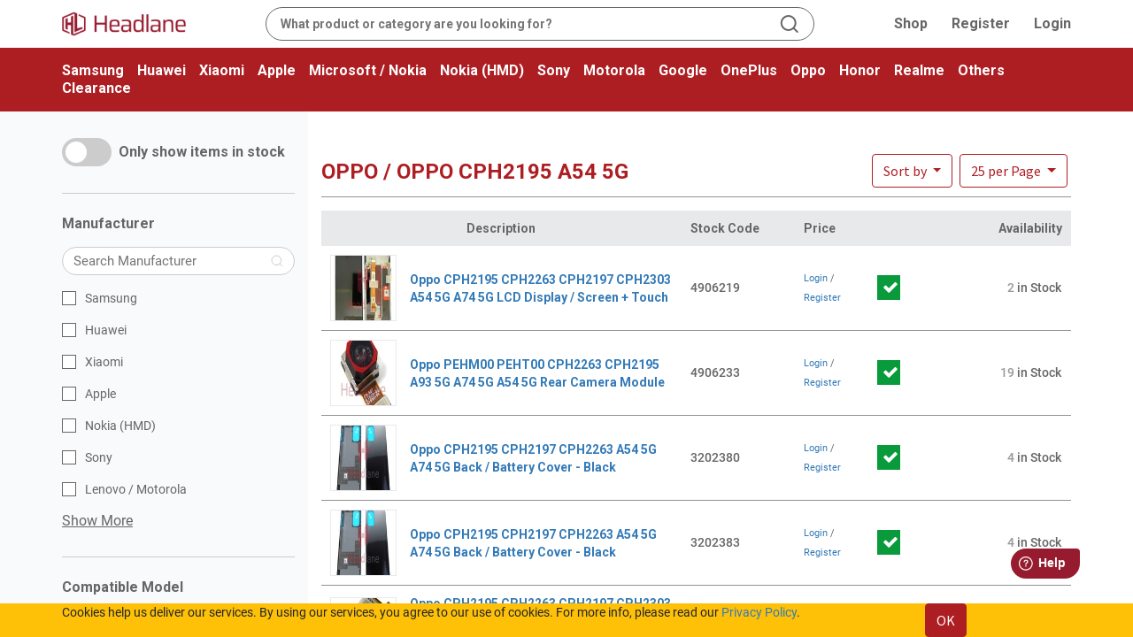

--- FILE ---
content_type: image/svg+xml
request_url: https://cdn.headlane.co.uk/website_headlane/static/src/img/search.svg
body_size: 274
content:
<svg width="25" height="24" viewBox="0 0 25 24" fill="none" xmlns="http://www.w3.org/2000/svg">
<path d="M11.7419 19C16.1602 19 19.7419 15.4183 19.7419 11C19.7419 6.58172 16.1602 3 11.7419 3C7.32367 3 3.74194 6.58172 3.74194 11C3.74194 15.4183 7.32367 19 11.7419 19Z" stroke="#666666" stroke-width="2" stroke-linecap="round" stroke-linejoin="round"/>
<path d="M21.7419 20.9999L17.3919 16.6499" stroke="#666666" stroke-width="2" stroke-linecap="round" stroke-linejoin="round"/>
</svg>


--- FILE ---
content_type: application/xml
request_url: https://shop.headlane.co.uk/website_headlane/static/src/xml/website_sale_utils.xml
body_size: 798
content:
<?xml version="1.0" encoding="UTF-8"?>
<templates id="template" xml:space="preserve">

    <div t-name="website_headlane.productsSearchBar.autocomplete" class="search-dropdown d-flex">
        <t t-if="!products.length">
            No results found. Please try another search.
        </t>
        <div class="categories mobile" t-if="categories.length">
            <div class="section-title">Categories</div>
            <a t-foreach="categories" t-as="categ" t-att-href="categ['website_url']" class="category">
                <t t-esc="categ['name']" />
            </a>
        </div>
        <div class="products" t-if="products.length">
            <div class="section-title">Products</div>
            <a t-foreach="products" t-as="product" t-att-href="product['website_url']" class="product">
                <img t-attf-src="/web/image/product.template/#{product['id']}/image_128" class="product-img" />
                <div class="product-info">
                    <div class="title">
                        <t t-esc="product['name']" />
                    </div>
                    <div class="price-instock-wrap">
                        <div class="price" t-if="!is_public_user">
                            <t t-raw="product['price']"/>
                        </div>
                        <div t-att-class="!is_stock_available ? 'out-stock': 'in-stock'">
                            <div class="dot" />
                            <span t-if="is_stock_available">In stock</span>
                            <span t-else="">Out of stock</span>
                        </div>
                    </div>
                </div>
            </a>
            <t t-if="hasMoreProducts">
                <button type="submit" class="dropdown-item text-center" style="background: #AD1E23;color:white;">All results</button>
            </t>
        </div>
        <div class="categories" t-if="categories.length">
            <div class="section-title">Categories</div>
            <a t-foreach="categories" t-as="categ" t-att-href="categ['website_url']" class="category">
                <t t-esc="categ['name']" />
            </a>
        </div>

    </div>

    <!-- Attribute Search Bar autocomplete item -->
    <div t-name="website_headlane.AttributeSearchBar.autocomplete" class="dropdown-menu show w-100">
        <t t-if="!search_attrib_values.length">
            <span class="dropdown-item-text text-muted">No attribute found. Please try another search.</span>
        </t>
        <!-- t-att-href="'/shop?brand=' + brand['name'] + '-' + brand['id']" -->
        <a t-foreach="search_attrib_values" t-as="attrib_vals" href="#" class="dropdown-item p-2 text-wrap">
            <div class="media align-items-center">
                <div class="media-body px-3">
                    <h6 t-esc="attrib_vals['name']"/>
                </div>
            </div>
        </a>
    </div>

</templates>
